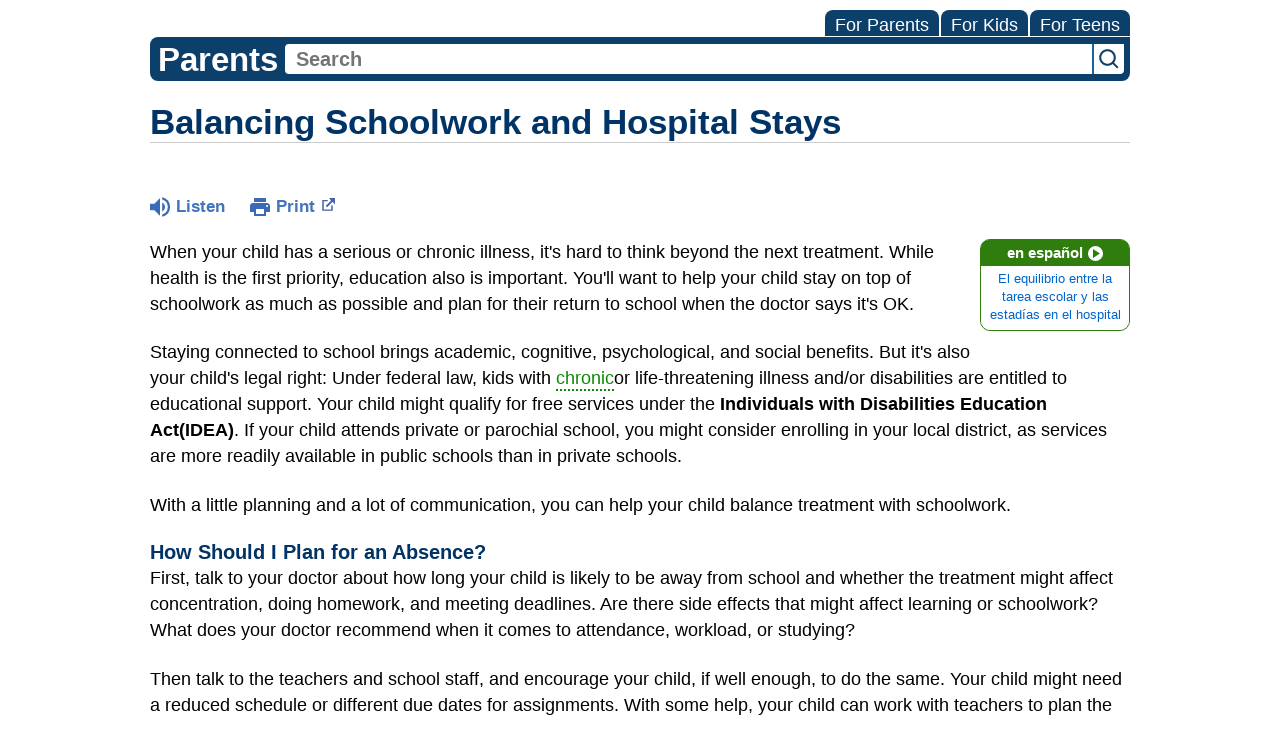

--- FILE ---
content_type: text/html;charset=UTF-8
request_url: https://kidshealth.org/MedStarHealth/en/parents/academics-illness.html
body_size: 11066
content:
<!doctype html>
				<html lang="en">
			<head>
   <meta http-equiv="Content-Type" content="text/html; charset=UTF-8"><script type="text/javascript">
				window.rsConf = {general: {usePost: true}};
			</script><script>
			window.digitalData = window.digitalData || {};
			window.digitalData = {
					page : {
						language:'english',
						licensee:'MedStarHealth',
						pageType:'article',
						section:'parents',
						template:'standard',
						title:'Balancing Schoolwork and Hospital Stays'
					}
				};
			</script><script src="https://assets.adobedtm.com/60e564f16d33/ac808e2960eb/launch-9661e12d662b.min.js" async="true"></script><script>
					const vimeoDNT = 0; 
				</script>
   <!--Start Ceros Tags-->
   <meta name="kh:pageDescription" content="When your child has a serious or chronic illness, it's hard to think beyond the next treatment. But with some planning, you can help your child balance schoolwork with hospital stays.">
   <meta name="kh:pageKeywords" content="homework, schoolwork, school, schooling, academics, special education, special needs kids, disabilities, Individuals with Disabilities Education Act IDEA, Individual Education Plans IEP, homeschooling, home school, hospital-based learning, hospital teacher, hospital-based schooling, chronic illness, serious illness, cancer, CD1Critical Care, CD1Inpatient Hospital Care">
   <meta name="kh:pageTitle" content="Balancing Schoolwork and Hospital Stays">
   <!--End Ceros Tags-->
   <meta name="description" content="When your child has a serious or chronic illness, it's hard to think beyond the next treatment. But with some planning, you can help your child balance schoolwork with hospital stays.">
   <meta name="robots" content="NOODP">
   <meta name="keywords" content="homework, schoolwork, school, schooling, academics, special education, special needs kids, disabilities, Individuals with Disabilities Education Act IDEA, Individual Education Plans IEP, homeschooling, home school, hospital-based learning, hospital teacher, hospital-based schooling, chronic illness, serious illness, cancer, CD1Critical Care, CD1Inpatient Hospital Care">
   <meta name="published_date" content="08/27/2024">
   <meta name="notify" content="n">
   <meta name="section" content="parents">
   <meta name="language" content="english">
   <meta name="wrapper_type" content="prePost">
   <meta name="kh_content_type" content="article">
   <meta name="fusionDataSource" content="medstarhealth">
   <meta name="kh_language" content="english">
   <meta name="kh_section" content="parents">
   <meta name="kh_licensee" content="MedStarHealth">
   <meta name="viewport" content="width=device-width, initial-scale=1.0, maximum-scale=3.0, user-scalable=yes">
   <meta name="site" content="LICENSEE">
   <link rel="canonical" href="https://kidshealth.org/en/parents/academics-illness.html">
   <link type="text/css" rel="stylesheet" href="/misc/css/reset.css">
   <!--common_templates.xsl-->
   <link type="text/css" rel="stylesheet" href="/misc/css/n00/n00_khcontent_style.css?ts=00:34:00.228-05:00">
   <link type="text/css" rel="stylesheet" href="/misc/css/n00/n00_naked.css?ts=00:34:00.228-05:00">
   <link type="text/css" rel="stylesheet" href="/misc/css/n00/n00_MoTTBox.css?ts=00:34:00.228-05:00">
   <link type="text/css" rel="stylesheet" href="/misc/css/splat/splatStyles.css?ts=00:34:00.228-05:00">
   <link type="text/css" rel="stylesheet" href="/misc/css/splat/licSplatStyles.css?ts=00:34:00.228-05:00">
   <link type="text/css" rel="stylesheet" href="/misc/css/n00/nitro-main.css?ts=00:34:00.228-05:00">
   <link type="text/css" rel="stylesheet" href="/misc/css/n00/n00_art.css?ts=00:34:00.228-05:00">
   <link rel="stylesheet" type="text/css" href="/misc/css/n00/n00_video.css?ts=00:34:00.228-05:00">
   <link type="text/css" rel="stylesheet" href="/licensees/css/style.css">
   <link rel="shortcut icon" href="/images/licensees/favicon.ico">
   <link type="text/css" rel="stylesheet" href="/misc/css/customRS.css">
   <!--[if lte IE 9]>
            <style type="text/css">#categoryHeaderDefaultTeens h1, #categoryHeaderDefaultParents h1, #categoryHeaderDefaultKids h1 { background: url(/images/transparencies/20_black.png) !important;filter: none !important; } </style>
            <![endif]--><!--[if IE 6]>
					<link rel="stylesheet" type="text/css" href="/misc/css/IE6Styles.css" />
				<![endif]--><!--[if IE 7]>
					<link rel="stylesheet" type="text/css" href="/misc/css/IE7Styles.css" />
				<![endif]--><!--[if IE 6]>
					<link rel="stylesheet" type="text/css" href="/misc/css/moreResourcesStylesIE6.css" />
					<![endif]--><!--[if IE 7]>
					<link rel="stylesheet" type="text/css" href="/misc/css/moreResourcesStylesIE7.css" />
					<![endif]--><!--[if IE 7]>
					<link rel="stylesheet" type="text/css" href="/misc/css/splat/IE7Styles.css" />
				<![endif]--><!--[if IE 6]>
		<link rel="stylesheet" type="text/css" href="/licensees/standard_licensee/css/moreResourcesLicOverrideIE6.css" />
		<![endif]--><!--[if IE 7]>
		<link rel="stylesheet" type="text/css" href="/licensees/standard_licensee/css/moreResourcesLicOverrideIE7.css" />
		<![endif]--><script>
									KHAdLanguage ="en";
									KHAdSection ="parent";
									KHAdCat ="alf_en_parents_hearthealth_livingheartcond_";
									KHAdSubCat = "alf_en_parents_hearthealth_livingheartcond_";
									KHAdTitle ="balancingschoolworkandhospitalstays";
									KHCD = ""; // clinical designation aspect
									KHPCD = ""; // primary clinical designation aspect
									KHAge = ""; // age aspect
									KHGenre = ""; // genre aspect
									KHPCAFull = "pca_en_parents_"; // full gam tag for aspects
									licName = " - MedStar Health";
								</script>
   <!--
									gamtags:-
									KHCD: 
									KHPCD: 
									KHAge: 
									KHGenre: 
									Language: en
									Section: parent
									Category: alf_en_parents_hearthealth_livingheartcond_
									Title: balancingschoolworkandhospitalstays
									Full (PCA) Tag: pca_en_parents_--><script src="/misc/javascript/includes/jquery-3.2.1.min.js"> </script><script src="/misc/javascript/includes/jquery.easy-autocomplete.js"> </script><script src="/misc/javascript/srvr/server_month_year.js"> </script><script src="/misc/javascript/kh_headJS_common.js"> </script><script src="/misc/javascript/kh_headJS_desktop.js"> </script><script src="/misc/javascript/splat/splat.js?rand=00:34:00.228-05:00"> </script><script>
			var localPrefix = "";
			
		</script><script>
			// comment
			$(document).ready(function() {
			
				var dataSource = '%22typeahead'+$('meta[name="fusionDataSource"]').attr('content')+'ds%22'; // new

				var options = {
					url: function(phrase) {
						if (phrase !== "") {
							thePhrase = phrase;
							return localPrefix+"/suggest?fq=_lw_data_source_s:("+dataSource+")&q="+phrase+"&rows=20&wt=json&omitHeader=true";
						} else {
							return localPrefix+"/suggest?fq=_lw_data_source_s:("+dataSource+")&q=empty&rows=1&wt=json&omitHeader=true";
						}
					},
					requestDelay: 300,
					listLocation: function(data) {
						return data.response.docs;			
					},
					getValue: function(element) {
						if(KHAdLanguage==='en') { 
							var suggLang = 'english';
							}
						else {
							var suggLang = 'spanish';
							}
					
						if(element.kh_language_s===suggLang) {
							return element.kh_value[0];
						}
						else {
							return '';
						}
					},
					list: {
						match: {
							enabled: true
						}
					},
					ajaxSettings: {
						dataType: "json",
						data: {
							dataType: "json"
						}
					},
			
				list: {
					sort: {
						enabled: true
					},
					match: {
						enabled: true
					},
					onClickEvent: function() {
						$('form#searchform').submit();
					},
					onKeyEnterEvent: function() {
						$('form#searchform').submit();
					},
					showAnimation: {
						type: "fade", //normal|slide|fade
						time: 400,
						callback: function() {}
					},
					hideAnimation: {
						type: "slide", //normal|slide|fade
						time: 400,
						callback: function() {}
					},
				},
			};
			
			$("#q").easyAutocomplete(options);
		});
		</script><title>Balancing Schoolwork and Hospital Stays (for Parents) - MedStar Health</title>
</head><body id="licensee" onload="" class="mouseUser"><!--googleoff:all--><!--[if lte IE 6]><script src="/misc/javascript/ie6Warn/warning2.js"></script><script>window.onload=function(){e("/misc/javascript/ie6Warn/")}</script><![endif]-->
   <div id="skipnavigation"><a id="skippy" class="accessible" href="#thelou">[Skip to Content]</a></div>
   <div id="mainContentContainer" class="kh-article-page">
      <header>
         <div id="rsSearchBrowse">
            <div id="rsBrowse" role="navigation">
               <ul id="licTabs" class="kh-english">
                  <li id="licTabParents" class="licTabWasActive"><button href="javascript:void(0);" onclick="licTabSwitcher('Parents');" id="licTabParentsButton" aria-expanded="false">For Parents</button><div id="licNavParentsLinks" style="display: none">
                        <div class="licNavRow3">
                           <div class="licNavRow3Col1">
                              <ul>
                                 <li><a href="/MedStarHealth/en/Parents/">Parents Home
                                       </a></li>
                                 <li lang="es"><a href="/MedStarHealth/es/Parents/">
                                       Para Padres</a></li>
                                 <li><a href="/MedStarHealth/en/parents/center/az-dictionary.html">A to Z Dictionary</a></li>
                                 <li><a href="/MedStarHealth/en/parents/center/allergies-center.html">Allergy Center</a></li>
                                 <li><a href="/MedStarHealth/en/parents/center/asthma-center.html">Asthma</a></li>
                                 <li><a href="/MedStarHealth/en/parents/center/cancer-center.html">Cancer</a></li>
                                 <li><a href="/MedStarHealth/en/parents/center/diabetes-center.html">Diabetes</a></li>
                                 <li><a href="/MedStarHealth/en/parents/medical">Diseases &amp; Conditions</a></li>
                                 <li><a href="/MedStarHealth/en/parents/system">Doctors &amp; Hospitals</a></li>
                                 <li><a href="/MedStarHealth/en/parents/emotions">Emotions &amp; Behavior</a></li>
                                 <li><a href="/MedStarHealth/en/parents/firstaid-safe">First Aid &amp; Safety</a></li>
                                 <li><a href="/MedStarHealth/en/parents/center/flu-center.html">Flu (Influenza)</a></li>
                                 <li><a href="/MedStarHealth/en/parents/center/foodallergies-center.html">Food Allergies</a></li>
                                 <li><a href="/MedStarHealth/en/parents/general">General Health</a></li>
                                 <li><a href="/MedStarHealth/en/parents/growth">Growth &amp; Development</a></li>
                                 <li><a href="/MedStarHealth/en/parents/center/heart-health-center.html">Heart Health &amp; Conditions</a></li>
                                 <li><a href="/MedStarHealth/en/parents/center/homework-help.html">Homework Help Center</a></li>
                                 <li><a href="/MedStarHealth/en/parents/infections">Infections</a></li>
                                 <li><a href="/MedStarHealth/en/parents/center/newborn-center.html">Newborn Care</a></li>
                                 <li><a href="/MedStarHealth/en/parents/center/fitness-nutrition-center.html">Nutrition &amp; Fitness</a></li>
                                 <li><a href="/MedStarHealth/en/parents/center/play-learn.html">Play &amp; Learn</a></li>
                                 <li><a href="/MedStarHealth/en/parents/center/pregnancy-center.html">Pregnancy Center</a></li>
                                 <li><a href="/MedStarHealth/en/parents/center/preventing-premature-birth.html">Preventing Premature Birth</a></li>
                                 <li><a href="/MedStarHealth/en/parents/question">Q&amp;A</a></li>
                                 <li><a href="/MedStarHealth/en/parents/positive">School &amp; Family Life</a></li>
                                 <li><a href="/MedStarHealth/en/parents/center/sports-center.html">Sports Medicine</a></li>
                              </ul>
                           </div>
                           <div class="clear"> </div>
                        </div>
                     </div>
                  </li>
                  <li id="licTabKids" class="licTabWasActive"><button href="javascript:void(0);" onclick="licTabSwitcher('Kids');" id="licTabKidsButton" aria-expanded="false">For Kids</button><div id="licNavKidsLinks" style="display: none">
                        <div class="licNavRow3">
                           <div class="licNavRow3Col1">
                              <ul>
                                 <li><a href="/MedStarHealth/en/Kids/">Kids Home
                                       </a></li>
                                 <li lang="es"><a href="/MedStarHealth/es/Kids/">
                                       Para Niños</a></li>
                                 <li><a href="/MedStarHealth/en/kids/center/asthma-center.html">Asthma</a></li>
                                 <li><a href="/MedStarHealth/en/kids/center/cancer-center.html">Cancer</a></li>
                                 <li><a href="/MedStarHealth/en/kids/center/diabetes-center.html">Diabetes</a></li>
                                 <li><a href="/MedStarHealth/en/kids/feeling">Feelings</a></li>
                                 <li><a href="/MedStarHealth/en/kids/feel-better">Getting Help</a></li>
                                 <li><a href="/MedStarHealth/en/kids/health-problems">Health Problems</a></li>
                                 <li><a href="/MedStarHealth/en/kids/the-heart">Heart Center</a></li>
                                 <li><a href="/MedStarHealth/en/kids/center/homework.html">Homework Help</a></li>
                                 <li><a href="/MedStarHealth/en/kids/center/htbw-main-page.html">How the Body Works</a></li>
                                 <li><a href="/MedStarHealth/en/kids/ill-injure">Illnesses &amp; Injuries</a></li>
                                 <li><a href="/MedStarHealth/en/kids/center/fitness-nutrition-center.html">Nutrition &amp; Fitness</a></li>
                                 <li><a href="/MedStarHealth/en/kids/grow">Puberty &amp; Growing Up</a></li>
                                 <li><a href="/MedStarHealth/en/kids/talk">Q&amp;A</a></li>
                                 <li><a href="/MedStarHealth/en/kids/recipes">Recipes &amp; Cooking</a></li>
                                 <li><a href="/MedStarHealth/en/kids/stay-healthy">Staying Healthy</a></li>
                                 <li><a href="/MedStarHealth/en/kids/stay-safe">Staying Safe</a></li>
                                 <li><a href="/MedStarHealth/en/kids/center/relax-center.html">Stress &amp; Coping</a></li>
                                 <li><a href="/MedStarHealth/en/kids/videos">Videos</a></li>
                              </ul>
                           </div>
                           <div class="clear"> </div>
                        </div>
                     </div>
                  </li>
                  <li id="licTabTeens" class="licTabWasActive"><button href="javascript:void(0);" onclick="licTabSwitcher('Teens');" id="licTabTeensButton" aria-expanded="false">For Teens</button><div id="licNavTeensLinks" style="display: none">
                        <div class="licNavRow3">
                           <div class="licNavRow3Col1">
                              <ul>
                                 <li><a href="/MedStarHealth/en/Teens/">Teens Home
                                       </a></li>
                                 <li lang="es"><a href="/MedStarHealth/es/Teens/">
                                       Para Adolescentes</a></li>
                                 <li><a href="/MedStarHealth/en/teens/center/asthma-center.html">Asthma</a></li>
                                 <li><a href="/MedStarHealth/en/teens/center/best-self-center.html">Be Your Best Self</a></li>
                                 <li><a href="/MedStarHealth/en/teens/your-body">Body &amp; Skin Care</a></li>
                                 <li><a href="/MedStarHealth/en/teens/center/cancer-center.html">Cancer</a></li>
                                 <li><a href="/MedStarHealth/en/teens/center/diabetes-center.html">Diabetes</a></li>
                                 <li><a href="/MedStarHealth/en/teens/diseases-conditions">Diseases &amp; Conditions</a></li>
                                 <li><a href="/MedStarHealth/en/teens/drug-alcohol">Drugs &amp; Alcohol</a></li>
                                 <li><a href="/MedStarHealth/en/teens/center/flu-center.html">Flu (Influenza)</a></li>
                                 <li><a href="/MedStarHealth/en/teens/center/homework-help.html">Homework Help</a></li>
                                 <li><a href="/MedStarHealth/en/teens/infections">Infections</a></li>
                                 <li><a href="/MedStarHealth/en/teens/center/weight-management.html">Managing Your Weight</a></li>
                                 <li><a href="/MedStarHealth/en/teens/center/medical-care-center.html">Medical Care 101</a></li>
                                 <li><a href="/MedStarHealth/en/teens/your-mind">Mental Health</a></li>
                                 <li><a href="/MedStarHealth/en/teens/center/fitness-nutrition-center.html">Nutrition &amp; Fitness</a></li>
                                 <li><a href="/MedStarHealth/en/teens/expert">Q&amp;A</a></li>
                                 <li><a href="/MedStarHealth/en/teens/safety">Safety &amp; First Aid</a></li>
                                 <li><a href="/MedStarHealth/en/teens/school-jobs">School, Jobs, &amp; Friends</a></li>
                                 <li><a href="/MedStarHealth/en/teens/sexual-health">Sexual Health</a></li>
                                 <li><a href="/MedStarHealth/en/teens/center/sports-center.html">Sports Medicine</a></li>
                                 <li><a href="/MedStarHealth/en/teens/center/stress-center.html">Stress &amp; Coping</a></li>
                              </ul>
                           </div>
                           <div class="clear"> </div>
                        </div>
                     </div>
                  </li>
               </ul>
            </div>
            <div id="rsSearch">
               <div id="rsSectionLabel">parents</div><script>
                function searchValidator() {
                var alertMessage = '';
                if(KHAdLanguage=='es') { alertMessage = 'Introduzca un término de búsqueda';}
                else {alertMessage = 'Please enter a search term';}
                if(this.q.value.trim()==''||this.q.value==null||this.q.value.trim()=='Search'||this.q.value.trim()=='search'||this.q.value.trim()=='buscar'||this.q.value.trim()=='Buscar') {
                alert(alertMessage);
                document.getElementById('q').focus();
                return false;
                }
                else {
                return true;
                }
                }
            </script><div id="searchFormHolder">
                  <form id="searchform" name="searchform" method="get" role="search" action="/MedStarHealth/en/parents/">
                     <div id="qLabel"><label for="q" class="hideOffScreen">Search KidsHealth library</label></div>
                     <div id="inputText"><input type="text" maxlength="256" id="q" name="q" placeholder="Search" onfocus="clearText(this)" onblur="clearText(this)" role="combobox" autocomplete="off" lang="en" required aria-expanded="false" aria-required="true"><script>
                     function addRemovalButton() {
                     var remButton = document.createElement('button');
                     remButton.setAttribute('type', 'button');
                     remButton.setAttribute('aria-label', 'Clear search');
                     remButton.textContent='x';
                     var remClick = document.createAttribute('onclick');
                     remClick.value = 'emptyMyBox(); return false;';
                     remButton.setAttributeNode(remClick);
                     var remSubmit = document.createAttribute('onsubmit');
                     remSubmit.value = 'submitHandle();';
                     remButton.setAttributeNode(remSubmit);
                     var remClass = document.createAttribute('class');
                     remClass.value = 'clearSearch';
                     remButton.setAttributeNode(remClass);
                     var remID = document.createAttribute('id');
                     remID.value = 'clearSearch';
                     remButton.setAttributeNode(remID);
                     var searchBox = document.getElementById('q');
                     searchBox.insertAdjacentElement('afterend', remButton);
                     }
                     
                     window.addEventListener('load', function() {
                     addRemovalButton();
                     });
                     
                     function emptyMyBox() {
                     var toClear = document.getElementById('q');
                     toClear.value = '';
                     toClear.focus();
                     document.getElementById('q').addEventListener('keyup', enterMe()); // overcoming issue where function is running on enter instead of submitting the form
                     }
                     
                     function submitHandle() {
                     event.preventDefault();
                     
                     if(event.keyCode===13) {
                     searchValidator();
                     }
                     }
                 </script><input type="hidden" name="datasource" value="medstarhealth"><input type="hidden" name="search" value="y"><input type="hidden" name="start" value="0"><input type="hidden" name="rows" value="10"><input type="hidden" name="section" value="parents_teens_kids"></div>
                     <div id="inputSubmit"><input type="submit" value="search" id="searchButton" style="font-size: 0px;"></div>
                     <div id="suggsAnnounce" aria-live="polite" role="status" class="hideOffScreen"> </div>
                  </form>
               </div>
            </div>
         </div>
      <script>NS_CSM_td=422746423;NS_CSM_pd=275116664;NS_CSM_u="/clm10";NS_CSM_col="AAAAAAU5nINUj45J6CMz17xGacYMVv0S+oG6Zvwq1E0fySDwdVQFecxAAtcNDxyR9gQJgk0=";</script><script type="text/javascript">function sendTimingInfoInit(){setTimeout(sendTimingInfo,0)}function sendTimingInfo(){var wp=window.performance;if(wp){var c1,c2,t;c1=wp.timing;if(c1){var cm={};cm.ns=c1.navigationStart;if((t=c1.unloadEventStart)>0)cm.us=t;if((t=c1.unloadEventEnd)>0)cm.ue=t;if((t=c1.redirectStart)>0)cm.rs=t;if((t=c1.redirectEnd)>0)cm.re=t;cm.fs=c1.fetchStart;cm.dls=c1.domainLookupStart;cm.dle=c1.domainLookupEnd;cm.cs=c1.connectStart;cm.ce=c1.connectEnd;if((t=c1.secureConnectionStart)>0)cm.scs=t;cm.rqs=c1.requestStart;cm.rss=c1.responseStart;cm.rse=c1.responseEnd;cm.dl=c1.domLoading;cm.di=c1.domInteractive;cm.dcls=c1.domContentLoadedEventStart;cm.dcle=c1.domContentLoadedEventEnd;cm.dc=c1.domComplete;if((t=c1.loadEventStart)>0)cm.ls=t;if((t=c1.loadEventEnd)>0)cm.le=t;cm.tid=NS_CSM_td;cm.pid=NS_CSM_pd;cm.ac=NS_CSM_col;var xhttp=new XMLHttpRequest();if(xhttp){var JSON=JSON||{};JSON.stringify=JSON.stringify||function(ob){var t=typeof(ob);if(t!="object"||ob===null){if(t=="string")ob='"'+ob+'"';return String(ob);}else{var n,v,json=[],arr=(ob&&ob.constructor==Array);for(n in ob){v=ob[n];t=typeof(v);if(t=="string")v='"'+v+'"';else if(t=="object"&&v!==null)v=JSON.stringify(v);json.push((arr?"":'"'+n+'":')+String(v));}return(arr?"[":"{")+String(json)+(arr?"]":"}");}};xhttp.open("POST",NS_CSM_u,true);xhttp.send(JSON.stringify(cm));}}}}if(window.addEventListener)window.addEventListener("load",sendTimingInfoInit,false);else if(window.attachEvent)window.attachEvent("onload",sendTimingInfoInit);else window.onload=sendTimingInfoInit;</script></header>
      <div id="thelou" tabindex="-1"> </div><main id="khLicMain" aria-label="KidsHealth Library">
      <div id="khContentHeading" class="ar licH">
         <h1>Balancing Schoolwork and Hospital Stays</h1>
      </div>
      <div class="clearBox">&#160;</div>
      <div id="khcontent">
         <div id="xp1"> </div><br clear="all" style="width: 0; height: 0; line-height: 0; font-size: 0;"><div id="khcontent_article" lang="en-us">
            <div id="NavigatePage1">
               <div id="whichRead_1"><span class="ISI_MESSAGE"><!--									
										The following article is brought to you by MedStarHealth.
									--></span><div id="kh_topButts">
                     <div class="rs_skip rs_skip_en rsbtn_kidshealth rs_preserve" id="readspeaker_button1"><script>
							var theRSURL = (escape(document.location.href));
							var rsAudioTitle = document.title.replace(/ |\'|\?/g,"_");
							var whichReadPage = 1;
							
									var doesItGotFlash = '';
								
							makeTheRSLinkEN();
							var readSpeakerDownloadLink = "//app-na.readspeaker.com/cgi-bin/rsent?customerid=5202&amp;lang=en_us&amp;voice=Kate&amp;speed=100&amp;readid=khcontent_article&amp;url="+theRSURL+"&amp;audiofilename=KidsHealth_"+rsAudioTitle+"";
						</script></div><a id="kh_topPFV" class="rs_skip rs_preserve" href="/MedStarHealth/en/parents/academics-illness.html?view=ptr" rel="nofollow" onclick="printWindow(this.href); return false;" title="This link will open in a new window.">Print<span class="newWindowIcon_leftSpace"> </span></a></div>
                  <!--googleoff:all-->
                  <div id="languagePairLink" class="rs_skip"><a href="/MedStarHealth/es/parents/academics-illness.html"><span class="pairedURLHead" lang="es">en español<img src="/images/n00/icons/langPairArrow.svg" alt=""></span><span class="pairedURLBody" lang="es">El equilibrio entre la tarea escolar y las estadías en el hospital</span></a></div>
                  <!--googleon:all--><div class="rte-image"><!--<sly data-sly-test.buttonBorder="khb-noborder"></sly> --><p>When your child has a serious or <a class="kh_anchor">chronic illness</a>, it's hard to think beyond the next treatment. While health is the first priority, education also is important. You'll want to help your child stay on top of schoolwork as much as possible and plan for their return to school when the doctor says it's OK.</p><p>Staying connected to school brings academic, cognitive, psychological, and social benefits. But it's also your child's legal right: Under federal law, kids with <script type="text/javascript" id="splatJS_chronic_T" name="splat" src="/content/kidshealth/us/en/parents/splats/chronic.js"></script><script type="text/javascript" id="splatDW_chronic_T">document.write(def_chronic_T);</script><noscript class="rs_skip">    chronic  </noscript>or life-threatening illness and/or disabilities are entitled to educational support. Your child might qualify for free services under the <a class="kh_anchor"><strong>Individuals with Disabilities Education Act</strong><strong>(IDEA)</strong></a>. If your child attends private or parochial school, you might consider enrolling in your local district, as services are more readily available in public schools than in private schools.</p><p>With a little planning and a lot of communication, you can help your child balance treatment with schoolwork.</p><h3><strong>How Should I Plan for an Absence?</strong></h3><p>First, talk to your doctor about how long your child is likely to be away from school and whether the treatment might affect concentration, doing homework, and meeting deadlines. Are there side effects that might affect learning or schoolwork? What does your doctor recommend when it comes to attendance, workload, or studying?</p><p>Then talk to the teachers and school staff, and encourage your child, if well enough, to do the same. Your child might need a reduced schedule or different due dates for assignments.&nbsp;With some help, your child can work with teachers to plan the workload. The more notice teachers have, the easier it will be to come up with a flexible solution.</p><p>Some kids who spend a lot of time away from school or in the hospital have <a href="/MedStarHealth/en/parents/iep.html"><strong>individual education programs (IEPs)</strong></a>.&nbsp;An IEP includes customized goals and learning strategies created by the teachers, school psychologists (or other specialists), and counselors.</p><p>IEPs consider a child's individual academic, functional, and behavioral needs. Under the IDEA, kids who qualify for an IEP will receive one at no cost, along with any support services needed to help them with their education.</p><p>Some kids are entitled to a&nbsp;<a href="/MedStarHealth/en/parents/504-plans.html"><strong>504 plan</strong></a>, which can specify physical accommodations to help them get around school grounds, access classrooms and bathrooms, find an aide, or have special transportation.</p><p>To develop an IEP or 504 plan, you can request to meet with support staff from your school and the school district. Contact the Special Services Office, school counselor, or administration in your school district as soon as the doctor says it's time to plan for your child's hospital discharge and return to school.</p><h3><strong>What About Hospital-Based Schooling?</strong></h3><p>If your child will spend long stretches in the hospital, ask a doctor, nurse, social worker, hospital schoolteacher, or <a href="/MedStarHealth/en/parents/hcp-child-life.html">Child Life specialist</a> about onsite schooling. Many hospitals provide hospital/homebound instruction at no cost to their patients.</p><p>The two most common types of educational support include <strong>bedside schooling</strong> and <strong>classroom schooling</strong>. Typically, bedside schooling is for children who are too ill to leave their hospital rooms or have weak&nbsp;<a href="/MedStarHealth/en/parents/immune.html">immune systems</a>.&nbsp;Other kids who are well enough might be educated individually or in small groups in an onsite hospital classroom.</p><p>Licensed teachers who are K–12-certified in various subjects and special education work with students to make sure that they don't fall behind in their studies. To stay on track, hospital schoolteachers or social workers work closely with teachers from a child's school to:</p><ul><li>maintain curriculum continuity</li><li>develop and maintain IEPs and 504 plans</li><li>arrange for homebound instruction upon discharge</li><li>help a child transition into the classroom when well again</li></ul><p>School is scheduled around medical tests and therapies, and always considers a child's medical condition and strength.</p><p>Whether your child is being educated at school, in the hospital, or at home, remember that getting better is the main priority. Kids may feel an unspoken pressure from parents, teachers, and themselves to continue with schoolwork, and this anxiety could hurt their recovery. Help your child keep achievable goals in mind and remind them that they're supported.&nbsp;</p><h3><strong>What if My Child Misses Being in School?</strong></h3><p>Keeping ties with classmates and teachers can help your child keep a sense of normalcy during this difficult time. Your child might be able to join a lesson at school virtually over the computer. These days, many kids get school-issued technology — such as a laptop or tablet&nbsp;— for this purpose. Check with your social worker, hospital school program, or the hospital IT department to see if any hospital-issued tech is available if the school can't provide a device.</p><p>When an illness means a long absence from school, kids can feel socially cut off from their friends and teachers. Online social networking sites, email, messaging, texting, and talking on the phone can help kids stay connected. Teachers can support&nbsp;letter-writing, email, or a care package campaign from classmates — you might even set up a collection box at school where teachers and classmates can deposit notes and pictures. If the doctor says it's OK and your child is up to it, encourage them to attend school plays, sports events, classroom parties, and other social gatherings.</p><p>Hospital school programs and Child Life departments can also help when it comes to going back to school. Depending on a child's needs, they may visit the school ahead of the return date, speak with faculty, attend IEP meetings, or explain to classmates why the child has been absent. They can also explain what to expect when the child returns, and — most important — how to help the child feel welcome.</p></div>
                  <div id="reviewerBox">
                     <div id="reviewedBy">Medically reviewed by: Colleen O'Shea, M.Ed</div>
                     <div id="reviewedDate">Date reviewed: March 2022</div>
                  </div><span class="ISI_MESSAGE"><!--Thank you for listening to this KidsHealth audio cast. The information you heard, is for educational purposes only. If you need medical advice, diagnoses, or treatment, consult your doctor. This audio cast is Copyrighted by KidsHealth. All rights are reserved.--></span></div>
            </div>
         </div>
      </div>
      <!--googleoff:all-->
      <div id="relatedBoxParents" class="t1 ">
         <div id="navTabs">
            <ul id="navTabsPKT" role="tablist" aria-labelledby="moreOnThisTopicHeader">
               <li role="presentation" class="wascurrent" id="PKTtabTeens"><button class="PKTJSTButton" role="tab" id="teens_tab" aria-controls="relatedArticlesListTeens" aria-selected="false" tabindex="-1"><span>for Teens</span></button></li>
               <li role="presentation" class="wascurrent" id="PKTtabKids"><button class="PKTJSTButton" role="tab" id="kids_tab" aria-controls="relatedArticlesListKids" aria-selected="false" tabindex="-1"><span>for Kids</span></button></li>
               <li role="presentation" class="current" id="PKTtabParents"><button class="PKTJSTButton" role="tab" id="parents_tab" aria-controls="relatedArticlesListParents" aria-selected="true" tabindex="0"><span>for Parents</span></button></li>
            </ul>
         </div>
         <div id="mainBar"> </div>
         <div id="mrLinks">
            <h2 id="moreOnThisTopicHeader">MORE ON THIS TOPIC</h2>
            <ul id="relatedArticlesListParents" role="tabpanel" aria-labelledby="parents_tab">
               <li><a href="/MedStarHealth/en/parents/iep.html">Individualized Education Programs (IEPs)</a></li>
               <li><a href="/MedStarHealth/en/parents/center/cancer-center.html">Cancer (Topic Center)</a></li>
               <li><a href="/MedStarHealth/en/parents/center/cp.html">Cerebral Palsy (CP) (Topic Center)</a></li>
               <li><a href="/MedStarHealth/en/parents/center/about-sickle-cell-disease.html">Sickle Cell Disease (Topic Center)</a></li>
               <li><a href="/MedStarHealth/en/parents/homework.html">Top 10 Homework Tips</a></li>
               <li><a href="/MedStarHealth/en/parents/504-plans.html">504 Education Plans</a></li>
               <li><a href="/MedStarHealth/en/parents/neutropenia.html">Neutropenia</a></li>
               <li><a href="/MedStarHealth/en/parents/relaxation.html">Relaxation Techniques for Kids With Serious Illness</a></li>
               <li><a href="/MedStarHealth/en/parents/machine.html">Managing Home Health Care</a></li> </ul>
            <ul id="relatedArticlesListKids" role="tabpanel" aria-labelledby="kids_tab">
               <li><a href="/MedStarHealth/en/kids/center/cancer-center.html">Cancer (Topic Center)</a></li> </ul>
            <ul id="relatedArticlesListTeens" role="tabpanel" aria-labelledby="teens_tab">
               <li><a href="/MedStarHealth/en/teens/kidney.html">Kidney Disease</a></li>
               <li><a href="/MedStarHealth/en/teens/hospital-stays.html">Balancing Schoolwork and Hospital Stays</a></li>
               <li><a href="/MedStarHealth/en/teens/center/cancer-center.html">Cancer (Topic Center)</a></li> </ul>
         </div>
         <div id="boxBreaker"> </div>
         <div id="zeroTester"> </div>
         <div id="relatedButtonsHolder">
            <div id="relatedButtonsBoth">
               <ul>
                  <li id="relatedPrinterButton"><a href="/MedStarHealth/en/parents/academics-illness.html?view=ptr" rel="nofollow" onclick="printWindow(this.href); return false;" title="This link will open in a new window.">Print<span class="newWindowIcon_leftSpace"> </span></a></li>
                  <li id="relatedEmailFriendButton"><a rel="nofollow" href="/MedStarHealth/en/parents/academics-illness.html?view=emailto" target="_blank" title="This link will open in a new window.">Send to a Friend<span class="newWindowIcon_leftSpace"> </span></a></li>
               </ul>
            </div>
         </div><br clear="all"></div><br clear="all"><script>window.onload=setVars('');PKTChoose(9,1,3,0);</script></main>
      <footer>
         <div id="kh_lic_footer">
            <nav aria-label="Content info">
               <ul id="kh_lic_footer_links">
                  <li><a href="/MedStarHealth/en/parents/editorial-policy-licensee.html">Editorial Policy</a></li>
                  <li><a href="/MedStarHealth/en/parents/policy-licensees.html">KidsHealth Privacy Policy &amp; Terms of Use</a></li>
                  <li><a href="/MedStarHealth/en/parents/copyright.html">Copyright</a></li>
               </ul>
            </nav>
            <div id="kh_lic_footer_legalease">
               <p><img lang="en" alt="A KidsHealth Education Partner" src="/images/n00/logos/eduPartner3.svg">
                  Note: All information is for educational purposes only. For specific medical advice,
                  diagnoses, and treatment, consult your doctor.
                  </p>
               <p>&#169;&#160;1995-<script>document.write(KHcopyDate);</script> The Nemours Foundation. KidsHealth&#174; is a registered trademark of The Nemours Foundation. All rights reserved.</p>
               <div class="imageDisclaimer">
                  <p>
                     Images sourced by The Nemours Foundation and Getty Images.
                     </p>
               </div>
            </div>
         </div>
      </footer>
   </div><script src="/misc/javascript/n00/nitro-main.js"></script><script src="/misc/javascript/n00/n00_art.js"></script><script src="/misc/javascript/kh_footJS_common.js"> </script><script src="/misc/javascript/kh_footJS_desktop.js"> </script><script>


			var kidsHealthSearchHandler = "/MedStarHealth/en/parents/"; // KidsHealth custom search handler
			var kidsHealthLicID = "492";
		</script><script>
			function downloadJSAtOnload(deferredScriptPath) {
				var element = document.createElement('script');
				element.src = deferredScriptPath;
				document.body.appendChild(element);
			}
			if (window.addEventListener) {
				window.addEventListener('load', downloadJSAtOnload('/misc/javascript/kh_deferredJS.js'), false);
			}
			else if (window.attachEvent) {
				window.attachEvent('onload', downloadJSAtOnload('/misc/javascript/kh_deferredJS.js'), false);
			}
			else {
				window.onload = downloadJSAtOnload('/misc/javascript/kh_deferredJS.js');
			}
		</script><script>
			textSizer('1');
		</script><script>
				// Define variables for ReadSpeaker
				theRSURL = (escape(document.location.href));
				rsAudioTitle = document.title.replace(/ |\'|\?/g,"_");
				RSLanguage="en_us";</script><script src="//f1-na.readspeaker.com/script/5202/ReadSpeaker.js?pids=embhl"> </script><div id="ariaAnnouncements" aria-live="polite" tabindex="-1" style="visibility: hidden; width: 1px; height: 1px;"> </div>
   <!--googleon:all--></body></html>

--- FILE ---
content_type: application/javascript;charset=iso-8859-1
request_url: https://kidshealth.org/content/kidshealth/us/en/parents/splats/chronic.js
body_size: 286
content:
var msg_chronic_T = '<div class="boxHolder"><div class="splatBoxHead"></div><div class="splatBoxFoot"><div class="splatBoxContent"><p class="innerDef"><span class="splatHeader">chronic</span><br/><img src="/content/dam/kidshealth/images/splat/splatSpacer.gif" class="splatSpacer" />lasting a long time, happening again, or ongoing</p></div></div></div>'; var def_chronic_T = '<a class="definition" onmouseover="doTooltip(event,msg_chronic_T)" onfocus="doTooltip(event,msg_chronic_T)" onmouseout="hideTip()" onblur="hideTip()">chronic</a>';